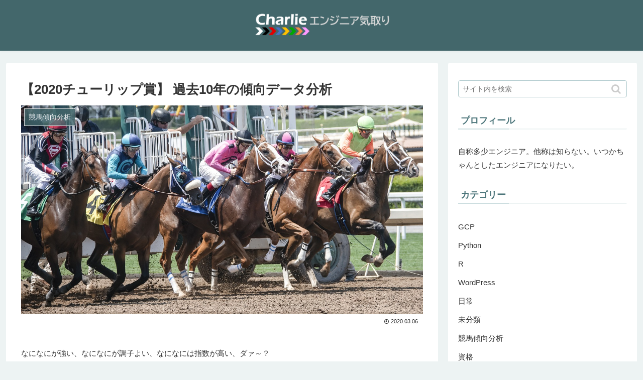

--- FILE ---
content_type: text/html; charset=UTF-8
request_url: https://charlieeen.com/keiba-trend-analysis-200307-hanshin11r
body_size: 16618
content:
<!doctype html>
<html lang="ja">

<head>
<meta charset="utf-8">
<meta http-equiv="X-UA-Compatible" content="IE=edge">
<meta name="viewport" content="width=device-width, initial-scale=1.0, viewport-fit=cover"/>
  
  <!-- Other Analytics -->
<script data-ad-client="ca-pub-3252595277082724" async src="https://pagead2.googlesyndication.com/pagead/js/adsbygoogle.js"></script>
<!-- /Other Analytics -->

<!-- Google Auto AdSense -->
<script>
  (adsbygoogle = window.adsbygoogle || []).push({
    google_ad_client: "ca-pub-3252595277082724",
    enable_page_level_ads: true
  });
</script>
<!-- End Google Auto AdSense -->


<title>【2020チューリップ賞】 過去10年の傾向データ分析 | Charlie エンジニア気取り</title>

<!-- All in One SEO Pack 3.3.3 によって Michael Torbert の Semper Fi Web Designob_start_detected [-1,-1] -->
<meta name="description"  content="なになにが強い、なになにが調子よい、なになには指数が高い、ダァ～？ 根拠なしにあーだこーだ喚くでない！男も女も黙ってデータ分析！ 2020/03/07 阪神11R チューリップ賞のレース傾向を、過去10年分のレース結果データを使って分析する。" />

<script type="application/ld+json" class="aioseop-schema">{"@context":"https://schema.org","@graph":[{"@type":"Organization","@id":"https://charlieeen.com/#organization","url":"https://charlieeen.com/","name":"Charlie \u30a8\u30f3\u30b8\u30cb\u30a2\u6c17\u53d6\u308a","sameAs":[]},{"@type":"WebSite","@id":"https://charlieeen.com/#website","url":"https://charlieeen.com/","name":"Charlie \u30a8\u30f3\u30b8\u30cb\u30a2\u6c17\u53d6\u308a","publisher":{"@id":"https://charlieeen.com/#organization"},"potentialAction":{"@type":"SearchAction","target":"https://charlieeen.com/?s={search_term_string}","query-input":"required name=search_term_string"}},{"@type":"WebPage","@id":"https://charlieeen.com/keiba-trend-analysis-200307-hanshin11r#webpage","url":"https://charlieeen.com/keiba-trend-analysis-200307-hanshin11r","inLanguage":"ja","name":"\u30102020\u30c1\u30e5\u30fc\u30ea\u30c3\u30d7\u8cde\u3011 \u904e\u53bb10\u5e74\u306e\u50be\u5411\u30c7\u30fc\u30bf\u5206\u6790","isPartOf":{"@id":"https://charlieeen.com/#website"},"image":{"@type":"ImageObject","@id":"https://charlieeen.com/keiba-trend-analysis-200307-hanshin11r#primaryimage","url":"https://charlieeen.com/wp-content/uploads/2019/12/horse-3880449_1280.jpg","width":1280,"height":663},"primaryImageOfPage":{"@id":"https://charlieeen.com/keiba-trend-analysis-200307-hanshin11r#primaryimage"},"datePublished":"2020-03-06T02:30:19+00:00","dateModified":"-0001-11-30T00:00:00+00:00"},{"@type":"Article","@id":"https://charlieeen.com/keiba-trend-analysis-200307-hanshin11r#article","isPartOf":{"@id":"https://charlieeen.com/keiba-trend-analysis-200307-hanshin11r#webpage"},"author":{"@id":"https://charlieeen.com/author/charlie#author"},"headline":"\u30102020\u30c1\u30e5\u30fc\u30ea\u30c3\u30d7\u8cde\u3011 \u904e\u53bb10\u5e74\u306e\u50be\u5411\u30c7\u30fc\u30bf\u5206\u6790","datePublished":"2020-03-06T02:30:19+00:00","dateModified":"-0001-11-30T00:00:00+00:00","commentCount":0,"mainEntityOfPage":{"@id":"https://charlieeen.com/keiba-trend-analysis-200307-hanshin11r#webpage"},"publisher":{"@id":"https://charlieeen.com/#organization"},"articleSection":"\u7af6\u99ac\u50be\u5411\u5206\u6790","image":{"@type":"ImageObject","@id":"https://charlieeen.com/keiba-trend-analysis-200307-hanshin11r#primaryimage","url":"https://charlieeen.com/wp-content/uploads/2019/12/horse-3880449_1280.jpg","width":1280,"height":663}},{"@type":"Person","@id":"https://charlieeen.com/author/charlie#author","name":"charlie","sameAs":[],"image":{"@type":"ImageObject","@id":"https://charlieeen.com/#personlogo","url":"https://secure.gravatar.com/avatar/79511a5ec99a48bbb2346550316d3843?s=96&d=mm&r=g","width":96,"height":96,"caption":"charlie"}}]}</script>
<link rel="canonical" href="https://charlieeen.com/keiba-trend-analysis-200307-hanshin11r" />
			<script >
				window.ga=window.ga||function(){(ga.q=ga.q||[]).push(arguments)};ga.l=+new Date;
				ga('create', 'UA-151978545-1', 'auto');
				// Plugins
				
				ga('send', 'pageview');
			</script>
			<script async src="https://www.google-analytics.com/analytics.js"></script>
			<!-- All in One SEO Pack -->
<link rel='dns-prefetch' href='//ajax.googleapis.com' />
<link rel='dns-prefetch' href='//cdnjs.cloudflare.com' />
<link rel='dns-prefetch' href='//s.w.org' />
<link rel="alternate" type="application/rss+xml" title="Charlie エンジニア気取り &raquo; フィード" href="https://charlieeen.com/feed" />
<link rel="alternate" type="application/rss+xml" title="Charlie エンジニア気取り &raquo; コメントフィード" href="https://charlieeen.com/comments/feed" />
<link rel='stylesheet' id='cocoon-style-css'  href='https://charlieeen.com/wp-content/themes/cocoon-master/style.css?ver=5.2.21&#038;fver=20191022054726' media='all' />
<link rel='stylesheet' id='cocoon-keyframes-css'  href='https://charlieeen.com/wp-content/themes/cocoon-master/keyframes.css?ver=5.2.21&#038;fver=20191022054726' media='all' />
<link rel='stylesheet' id='font-awesome-style-css'  href='https://charlieeen.com/wp-content/themes/cocoon-master/webfonts/fontawesome/css/font-awesome.min.css?ver=5.2.21&#038;fver=20191022054726' media='all' />
<link rel='stylesheet' id='icomoon-style-css'  href='https://charlieeen.com/wp-content/themes/cocoon-master/webfonts/icomoon/style.css?ver=5.2.21&#038;fver=20191022054726' media='all' />
<link rel='stylesheet' id='code-highlight-style-css'  href='https://charlieeen.com/wp-content/themes/cocoon-master/plugins/highlight-js/styles/darkula.css?ver=5.2.21&#038;fver=20191022054726' media='all' />
<link rel='stylesheet' id='baguettebox-style-css'  href='https://charlieeen.com/wp-content/themes/cocoon-master/plugins/baguettebox/dist/baguetteBox.min.css?ver=5.2.21&#038;fver=20191022054726' media='all' />
<link rel='stylesheet' id='slick-theme-style-css'  href='https://charlieeen.com/wp-content/themes/cocoon-master/plugins/slick/slick-theme.css?ver=5.2.21&#038;fver=20191022054726' media='all' />
<link rel='stylesheet' id='cocoon-skin-style-css'  href='https://charlieeen.com/wp-content/themes/cocoon-master/skins/skin-fuwari-omeshicha/style.css?ver=5.2.21&#038;fver=20191022054726' media='all' />
<style id='cocoon-skin-style-inline-css'>
@media screen and (max-width:480px){.page-body,.menu-content{font-size:13px}}#header-container,#header-container .navi,#navi .navi-in>.menu-header .sub-menu{background-color:#43676b}.header,.header .site-name-text,#navi .navi-in a,#navi .navi-in a:hover{color:#fff}#navi .navi-in a:hover{background-color:rgba(255,255,255,.2)}.main{width:860px}.sidebar{width:376px}@media screen and (max-width:1260px){.wrap{width:auto}.main,.sidebar,.sidebar-left .main,.sidebar-left .sidebar{margin:0 .5%}.main{width:67%}.sidebar{padding:10px;width:30%}.entry-card-thumb{width:38%}.entry-card-content{margin-left:40%}}body::after{content:url(https://charlieeen.com/wp-content/themes/cocoon-master/lib/analytics/access.php?post_id=1241&post_type=post);visibility:hidden;position:absolute;bottom:0;right:0;width:1px;height:1px;overflow:hidden}.logo-header img{width:300px;height:auto}.toc-checkbox{display:none}.toc-content{visibility:hidden;height:0;opacity:.2;transition:all .5s ease-out}.toc-checkbox:checked~.toc-content{visibility:visible;padding-top:.6em;height:100%;opacity:1}.toc-title::after{content:'[開く]';margin-left:.5em;cursor:pointer;font-size:.8em}.toc-title:hover::after{text-decoration:underline}.toc-checkbox:checked+.toc-title::after{content:'[閉じる]'}#respond{display:none}#footer{background:#43676b}#footer,#footer a,.footer-title{color:#fff}.entry-content>*,.demo .entry-content p{line-height:1.8}.entry-content>*,.demo .entry-content p{margin-top:1.1em;margin-bottom:1.1em}.entry-content>.micro-top{margin-bottom:-1.21em}.entry-content>.micro-balloon{margin-bottom:-.88em}.entry-content>.micro-bottom{margin-top:-1.21em}.entry-content>.micro-bottom.micro-balloon{margin-top:-.88em;margin-bottom:1.1em}.blank-box.bb-key-color{border-color:#19448e}.iic-key-color li::before{color:#19448e}.blank-box.bb-tab.bb-key-color::before{background-color:#19448e}.tb-key-color .toggle-button{border:1px solid #19448e;background:#19448e;color:#fff}.tb-key-color .toggle-button::before{color:#ccc}.tb-key-color .toggle-checkbox:checked~.toggle-content{border-color:#19448e}.cb-key-color.caption-box{border-color:#19448e}.cb-key-color .caption-box-label{background-color:#19448e;color:#fff}.tcb-key-color .tab-caption-box-label{background-color:#19448e;color:#fff}.tcb-key-color .tab-caption-box-content{border-color:#19448e}.lb-key-color .label-box-content{border-color:#19448e}.mc-key-color{background-color:#19448e;color:#fff;border:0}.mc-key-color.micro-bottom::after{border-bottom-color:#19448e;border-top-color:transparent}.mc-key-color::before{border-top-color:transparent;border-bottom-color:transparent}.mc-key-color::after{border-top-color:#19448e}.btn-key-color,.btn-wrap.btn-wrap-key-color>a{background-color:#19448e}.has-text-color.has-key-color-color{color:#19448e}.has-background.has-key-color-background-color{background-color:#19448e}.article.page-body,body#tinymce.wp-editor{background-color:#fff}.article.page-body,.editor-post-title__block .editor-post-title__input,body#tinymce.wp-editor{color:#333}div .has-key-color-color{color:#19448e}div .has-key-color-background-color{background-color:#19448e}div .has-red-color{color:#e60033}div .has-red-background-color{background-color:#e60033}div .has-pink-color{color:#e95295}div .has-pink-background-color{background-color:#e95295}div .has-purple-color{color:#884898}div .has-purple-background-color{background-color:#884898}div .has-deep-color{color:#55295b}div .has-deep-background-color{background-color:#55295b}div .has-indigo-color{color:#1e50a2}div .has-indigo-background-color{background-color:#1e50a2}div .has-blue-color{color:#0095d9}div .has-blue-background-color{background-color:#0095d9}div .has-light-blue-color{color:#2ca9e1}div .has-light-blue-background-color{background-color:#2ca9e1}div .has-cyan-color{color:#00a3af}div .has-cyan-background-color{background-color:#00a3af}div .has-teal-color{color:#007b43}div .has-teal-background-color{background-color:#007b43}div .has-green-color{color:#3eb370}div .has-green-background-color{background-color:#3eb370}div .has-light-green-color{color:#8bc34a}div .has-light-green-background-color{background-color:#8bc34a}div .has-lime-color{color:#c3d825}div .has-lime-background-color{background-color:#c3d825}div .has-yellow-color{color:#ffd900}div .has-yellow-background-color{background-color:#ffd900}div .has-amber-color{color:#ffc107}div .has-amber-background-color{background-color:#ffc107}div .has-orange-color{color:#f39800}div .has-orange-background-color{background-color:#f39800}div .has-deep-orange-color{color:#ea5506}div .has-deep-orange-background-color{background-color:#ea5506}div .has-brown-color{color:#954e2a}div .has-brown-background-color{background-color:#954e2a}div .has-grey-color{color:#949495}div .has-grey-background-color{background-color:#949495}div .has-black-color{color:#333}div .has-black-background-color{background-color:#333}div .has-white-color{color:#fff}div .has-white-background-color{background-color:#fff}
</style>
<link rel='stylesheet' id='cocoon-child-style-css'  href='https://charlieeen.com/wp-content/themes/cocoon-child-master/style.css?ver=5.2.21&#038;fver=20191114043634' media='all' />
<link rel='stylesheet' id='cocoon-child-keyframes-css'  href='https://charlieeen.com/wp-content/themes/cocoon-child-master/keyframes.css?ver=5.2.21&#038;fver=20191022054913' media='all' />
<link rel='stylesheet' id='wp-block-library-css'  href='https://charlieeen.com/wp-includes/css/dist/block-library/style.min.css?ver=5.2.21&#038;fver=20210415040409' media='all' />
<link rel='stylesheet' id='contact-form-7-css'  href='https://charlieeen.com/wp-content/plugins/contact-form-7/includes/css/styles.css?ver=5.1.5&#038;fver=20191113121939' media='all' />
<link rel='shortlink' href='https://charlieeen.com/?p=1241' />
<style id="hcb_style">.hcb_wrap pre::-webkit-scrollbar{height:6px}.hcb_wrap pre::-webkit-scrollbar-track{background:#f7f7f7;border:none}.hcb_wrap pre::-webkit-scrollbar-thumb{background:rgba(0,0,0,.1);border-radius:3px}.hcb_wrap{position:relative;display:block;margin:2em 0;padding:0;z-index:0}.hcb_wrap code,.hcb_wrap pre{text-align:left;white-space:pre;word-spacing:normal;word-break:normal;word-wrap:normal;-moz-tab-size:4;-o-tab-size:4;tab-size:4;-webkit-hyphens:none;-ms-hyphens:none;hyphens:none;border:none}.hcb_wrap pre{position:static;display:block;line-height:1;letter-spacing:.1px;font-family:Menlo,Consolas,'メイリオ',sans-serif;margin:0;padding:1.75em 1.5em;border-radius:0;box-sizing:border-box;overflow:auto;-webkit-overflow-scrolling:touch}.hcb_wrap code,.hcb_wrap span{font-family:inherit;font-size:inherit;line-height:1.6;box-sizing:border-box}:not(pre)>code.prism{padding:.1em;border-radius:.3em;white-space:normal}.hcb_wrap .line-highlight{position:absolute;left:0;right:0;padding:0;margin-top:1.6em;pointer-events:none;line-height:inherit;white-space:pre;font-size:inherit}.hcb_wrap .line-highlight:before,.hcb_wrap .line-highlight[data-end]:after{content:attr(data-start);position:absolute;top:0;left:0;min-width:1.6em;padding:1px 2px;font-weight:700;font-size:12px;line-height:inherit;text-align:center;vertical-align:.3em;vertical-align:middle;border-radius:0;text-shadow:none;box-sizing:border-box}.hcb_wrap .line-highlight[data-end]:after{content:attr(data-end);top:auto;bottom:0}.hcb_wrap .line-numbers .line-highlight:after,.hcb_wrap .line-numbers .line-highlight:before{content:none}.hcb_wrap pre.line-numbers{position:static;padding-left:3.75em;counter-reset:linenumber}.hcb_wrap pre.line-numbers>code{position:relative;white-space:inherit}.hcb_wrap .line-numbers .line-numbers-rows{position:absolute;pointer-events:none;top:-2px;font-size:inherit;left:-3.75em;width:3em;letter-spacing:-1px;-webkit-user-select:none;-moz-user-select:none;-ms-user-select:none;user-select:none}.hcb_wrap .line-numbers-rows>span{pointer-events:none;display:block;counter-increment:linenumber}.hcb_wrap .line-numbers-rows>span:before{content:counter(linenumber);display:block;padding-right:.8em;text-align:right}.hcb_wrap pre::before{content:attr(data-lang);position:absolute;top:0;right:0;min-width:4em;font-family:Arial,Helvetica,sans-serif;font-size:12px;line-height:20px;text-align:center;padding:0 10px;box-sizing:border-box;z-index:1}.hcb_wrap pre[data-file]::before{content:attr(data-file);background-repeat:no-repeat;background-position:center left 8px;background-size:auto 10px;padding:0 8px 0 20px}.hcb_wrap pre,.hcb_wrap pre code{color:#f8f8f2;text-shadow:0 1px #1a1a1a;background:#34352e}.hcb_wrap pre::before{background-color:#111}.hcb_wrap pre[data-file]::before{background-image:url(https://charlieeen.com/wp-content/plugins/highlighting-code-block/assets/img/file-icon-dark.svg)}.line-highlight{background:rgba(255,251,247,.1)}.line-highlight:before,.line-highlight[data-end]:after{background-color:rgba(175,167,161,.4);color:#fcfcfc;text-shadow:none}.line-numbers .line-numbers-rows{border-right:1px solid #999}.line-numbers-rows>span:before{color:#999}.token.cdata,.token.comment,.token.doctype,.token.prolog{color:#a8a897}.token.punctuation{color:#f8f8f2}.namespace{opacity:.7}.token.constant,.token.deleted,.token.important,.token.property,.token.symbol,.token.tag{color:#ff2c78}.token.boolean,.token.number{color:#ae81ff}.token.attr-name,.token.builtin,.token.char,.token.class-name,.token.inserted,.token.selector{color:#b4ec43}.language-css .token.string,.style .token.string,.token.entity,.token.operator,.token.url,.token.variable{color:#f8f8f2}.token.atrule,.token.attr-value,.token.function,.token.string{color:#f3e880}.token.function,.token.keyword.def{color:#5fe6ff}.token.keyword,.token.operator{color:#f92672}.token.keyword.this,.token.regex{color:#fd971f}.token.delimiter:not(.symbol){color:#5294ff}.token.bold{font-weight:700}.token.builtin,.token.italic,.token.keyword.def{font-style:italic}.token.entity{cursor:help}.language-css .token.property,.language-json .token.property,.language-scss .token.property{color:#5fe6ff}.language-php .token.important.delimiter{font-weight:400}.language-ruby .token.interpolation{color:#f8f8f2}.language-json .token.operator{color:#f3e880}.hcb_wrap pre.prism{font-size: 14px}@media screen and (max-width: 599px){.hcb_wrap pre.prism{font-size: 13px}}.hcb_wrap pre{font-family:Menlo, Consolas, "メイリオ", sans-serif;}</style>
<!-- Cocoon canonical -->
<link rel="canonical" href="https://charlieeen.com/keiba-trend-analysis-200307-hanshin11r">
<!-- Cocoon meta description -->
<meta name="description" content="なになにが強い、なになにが調子よい、なになには指数が高い、ダァ～？根拠なしにあーだこーだ喚くでない！男も女も黙ってデータ分析！2020/03/07 阪神11R チューリップ賞のレース傾向を、過去10年分のレース結果データを使って分析する。G">
<!-- Cocoon meta keywords -->
<meta name="keywords" content="競馬傾向分析">
<!-- Cocoon JSON-LD -->
<script type="application/ld+json">
{
  "@context": "https://schema.org",
  "@type": "Article",
  "mainEntityOfPage":{
    "@type":"WebPage",
    "@id":"https://charlieeen.com/keiba-trend-analysis-200307-hanshin11r"
  },
  "headline": "【2020チューリップ賞】 過去10年の傾向データ分析",
  "image": {
    "@type": "ImageObject",
    "url": "https://charlieeen.com/wp-content/uploads/2019/12/horse-3880449_1280.jpg",
    "width": 1280,
    "height": 663
  },
  "datePublished": "2020-03-06T11:30:19+09:00",
  "dateModified": "2020-03-06T11:30:19+09:00",
  "author": {
    "@type": "Person",
    "name": "charlie"
  },
  "publisher": {
    "@type": "Organization",
    "name": "Charlie エンジニア気取り",
    "logo": {
      "@type": "ImageObject",
      "url": "https://charlieeen.com/wp-content/themes/cocoon-master/images/no-amp-logo.png",
      "width": 206,
      "height": 60
    }
  },
  "description": "なになにが強い、なになにが調子よい、なになには指数が高い、ダァ～？根拠なしにあーだこーだ喚くでない！男も女も黙ってデータ分析！2020/03/07 阪神11R チューリップ賞のレース傾向を、過去10年分のレース結果データを使って分析する。G…"
}
</script>

<!-- OGP -->
<meta property="og:type" content="article">
<meta property="og:description" content="なになにが強い、なになにが調子よい、なになには指数が高い、ダァ～？根拠なしにあーだこーだ喚くでない！男も女も黙ってデータ分析！2020/03/07 阪神11R チューリップ賞のレース傾向を、過去10年分のレース結果データを使って分析する。G">
<meta property="og:title" content="【2020チューリップ賞】 過去10年の傾向データ分析">
<meta property="og:url" content="https://charlieeen.com/keiba-trend-analysis-200307-hanshin11r">
<meta property="og:image" content="https://charlieeen.com/wp-content/uploads/2019/12/horse-3880449_1280.jpg">
<meta property="og:site_name" content="Charlie エンジニア気取り">
<meta property="og:locale" content="ja_JP">
<meta property="article:published_time" content="2020-03-06T11:30:19+09:00" />
<meta property="article:modified_time" content="2020-03-06T11:30:19+09:00" />
<meta property="article:section" content="競馬傾向分析">
<!-- /OGP -->

<!-- Twitter Card -->
<meta name="twitter:card" content="summary_large_image">
<meta name="twitter:description" content="なになにが強い、なになにが調子よい、なになには指数が高い、ダァ～？根拠なしにあーだこーだ喚くでない！男も女も黙ってデータ分析！2020/03/07 阪神11R チューリップ賞のレース傾向を、過去10年分のレース結果データを使って分析する。G">
<meta name="twitter:title" content="【2020チューリップ賞】 過去10年の傾向データ分析">
<meta name="twitter:url" content="https://charlieeen.com/keiba-trend-analysis-200307-hanshin11r">
<meta name="twitter:image" content="https://charlieeen.com/wp-content/uploads/2019/12/horse-3880449_1280.jpg">
<meta name="twitter:domain" content="charlieeen.com">
<!-- /Twitter Card -->
<link rel="icon" href="https://charlieeen.com/wp-content/uploads/2022/04/cropped-ファビコン_20220409_c-3-32x32.png" sizes="32x32" />
<link rel="icon" href="https://charlieeen.com/wp-content/uploads/2022/04/cropped-ファビコン_20220409_c-3-192x192.png" sizes="192x192" />
<link rel="apple-touch-icon-precomposed" href="https://charlieeen.com/wp-content/uploads/2022/04/cropped-ファビコン_20220409_c-3-180x180.png" />
<meta name="msapplication-TileImage" content="https://charlieeen.com/wp-content/uploads/2022/04/cropped-ファビコン_20220409_c-3-270x270.png" />
		<style id="wp-custom-css">
			.navi-footer-in a {
  color: #aab3b9; /*メニューの文字色*/
}
.footer-bottom {
  margin-top: 14px; /*フッター内上部の余白を詰める*/
}
.footer-bottom-logo { /*ロゴの位置調整*/
  float: none;
  bottom: auto;
  position: static;
  margin-bottom: 10px;
}
.footer-bottom-logo .logo-image {
  padding: 0;
  max-width: 160px; /*ロゴ画像を少し大きく*/
  margin: 0 auto;
}
.footer-bottom-content { /*メニュー＆クレジットの位置調整*/
  float: none;
  text-align: center;
}
.navi-footer-in > .menu-footer { /*メニューの位置調整*/
  justify-content: center;
  margin-bottom: 1em;
}
.navi-footer-in a:hover { /*メニューのマウスホバー時の指定*/
  color: #aab3b9; /*文字色を通常時と同じに*/
  background: none; /*背景色をなしに*/
  text-decoration: underline; /*アンダーラインを追加*/
}
.list-box-2{
  background: #fef8f9;/* 背景色 */
  border-radius: 4px;
  max-width: 600px;
  padding: 2em;
  margin:0 auto;
  border:1px solid;
  border-color:#f27398; /* 線の色 */
}
.list-box-3{
   background: #f6fbf9;/* 背景色 */
   border-radius: 4px;
   max-width: 600px;
   padding: 2em;
   margin:0 auto;
   border:2px dotted;
   border-color:#58be89; /* 線の色 */
}
@media screen and (max-width: 834px) {
  .navi-footer-in > .menu-footer li.menu-item {
    border: none; /*モバイルでメニューのボーダーを消す*/
  }
}

@media screen and (max-width: 460px) {
  .navi-footer-in > .menu-footer li.menu-item { /*モバイルでメニューを1カラムにする*/
    width: 100%;
    display: block;
    flex: auto;
    padding: 0.3em 0;
  }
}
@media screen and (max-width: 768px){
.article ul, .article ol {
    padding-left: 0px; /* スマホ閲覧時の余白リセット(cocoon) */
}
}		</style>
		


<script>
	// document.addEventListener('DOMContentLoaded', function() {
	// 	if ('serviceWorker' in navigator) {
	// 		navigator.serviceWorker.getRegistration()
	// 			.then(registration => {
	// 				registration.unregister();
	// 		})
	// 	}
	// }, false);
</script>



<script src="https://cdnjs.cloudflare.com/ajax/libs/Chart.js/2.1.4/Chart.min.js"></script>
</head>

<body class="post-template-default single single-post postid-1241 single-format-standard public-page page-body categoryid-2 ff-hiragino fz-15px fw-300 hlt-center-logo-wrap ect-entry-card-wrap rect-entry-card-wrap  no-scrollable-sidebar no-scrollable-main sidebar-right mblt-top scrollable-mobile-buttons author-admin no-sp-snippet" itemscope itemtype="https://schema.org/WebPage">






<div id="container" class="container cf">
  
<div id="header-container" class="header-container">
  <div class="header-container-in hlt-center-logo cl-slim">
    <header id="header" class="header cf" itemscope itemtype="https://schema.org/WPHeader">

      <div id="header-in" class="header-in wrap cf" itemscope itemtype="https://schema.org/WebSite">

        
        
        <div class="logo logo-header logo-image"><a href="https://charlieeen.com" class="site-name site-name-text-link" itemprop="url"><span class="site-name-text" itemprop="name about"><img class="site-logo-image header-site-logo-image" src="https://charlieeen.com/wp-content/uploads/2022/02/ロゴ_20220226.png" alt="Charlie エンジニア気取り" width="300"></span></a></div>
        
        
      </div>

    </header>

    <!-- Navigation -->
<nav id="navi" class="navi cf" itemscope itemtype="https://schema.org/SiteNavigationElement">
  <div id="navi-in" class="navi-in wrap cf">
          </div><!-- /#navi-in -->
</nav>
<!-- /Navigation -->
  </div><!-- /.header-container-in -->
</div><!-- /.header-container -->

  
  

  


  
  
  
  
  
  <div id="content" class="content cf">

    <div id="content-in" class="content-in wrap">

        <main id="main" class="main" itemscope itemtype="https://schema.org/Blog">



<article id="post-1241" class="article post-1241 post type-post status-publish format-standard has-post-thumbnail hentry category-keibakeiko-post" itemscope="itemscope" itemprop="blogPost" itemtype="https://schema.org/BlogPosting">
  
      
      
      
      <header class="article-header entry-header">
        <h1 class="entry-title" itemprop="headline">
          【2020チューリップ賞】 過去10年の傾向データ分析        </h1>

        
        
        
        
        <div class="eye-catch-wrap">
<figure class="eye-catch" itemprop="image" itemscope itemtype="https://schema.org/ImageObject">
  <img width="1280" height="663" src="https://charlieeen.com/wp-content/uploads/2019/12/horse-3880449_1280.jpg" class="attachment-1280x663 size-1280x663 eye-catch-image wp-post-image" alt="" srcset="https://charlieeen.com/wp-content/uploads/2019/12/horse-3880449_1280.jpg 1280w, https://charlieeen.com/wp-content/uploads/2019/12/horse-3880449_1280-300x155.jpg 300w, https://charlieeen.com/wp-content/uploads/2019/12/horse-3880449_1280-768x398.jpg 768w, https://charlieeen.com/wp-content/uploads/2019/12/horse-3880449_1280-1024x530.jpg 1024w" sizes="(max-width: 1280px) 100vw, 1280px" />  <meta itemprop="url" content="https://charlieeen.com/wp-content/uploads/2019/12/horse-3880449_1280.jpg">
  <meta itemprop="width" content="1280">
  <meta itemprop="height" content="663">
  <span class="cat-label cat-label-2">競馬傾向分析</span></figure>
</div>

        

        <div class="date-tags">
  <span class="post-date"><time class="entry-date date published updated" datetime="2020-03-06T11:30:19+09:00" itemprop="datePublished dateModified">2020.03.06</time></span>
  </div>

        
         
        
        
      </header>

      <div class="entry-content cf" itemprop="mainEntityOfPage">
      <p><!-- introduction --><br />
なになにが強い、なになにが調子よい、なになには指数が高い、ダァ～？<br />
根拠なしにあーだこーだ喚くでない！男も女も黙ってデータ分析！<br />
<br />
<span style="color: #ff0000;" class="marker-under"><strong><br />
2020/03/07 阪神11R チューリップ賞</strong></span>のレース傾向を、過去10年分のレース結果データを使って分析する。<br />
<br />
G3未満は「同コース」「同距離」「同トラック（芝/ダート、内/外周り）」で集計、<br />
G3以上は「同レース」で集計していることに注意。<br />
<br />
なお、本記事では勝馬の予想は行わない。<br />
競馬で勝つためにデータ分析が必須である考えは揺るがないが、<br />
<span class="marker-under"><strong>データから導かれる結果をもとに「どう予想するのか」を自分で考えること</strong></span>こそが競馬の醍醐味だと考えている。<br />
<br />
それゆえ、余計なコメントは極力挟まず、表とグラフによる客観的事実の見える化に努めている。<br />
これら事実データをどのように解釈し、どのように予想に組み込むかは皆さんの腕の見せどころだ。</p>
<p><!-- 出馬表 --></p>

  <div id="toc" class="toc tnt-number toc-center border-element"><input type="checkbox" class="toc-checkbox" id="toc-checkbox-1" checked><label class="toc-title" for="toc-checkbox-1">もくじ</label>
    <div class="toc-content">
    <ol class="toc-list open"><li><a href="#toc1" tabindex="0">出馬表</a></li><li><a href="#toc2" tabindex="0">枠番傾向</a></li><li><a href="#toc3" tabindex="0">馬番傾向</a></li><li><a href="#toc4" tabindex="0">人気傾向</a></li><li><a href="#toc5" tabindex="0">脚質傾向</a></li><li><a href="#toc6" tabindex="0">騎手傾向</a></li></ol>
    </div>
  </div>

<h2><span id="toc1">出馬表</span></h2>
<table border="1" class="dataframe">
<thead>
<tr style="text-align: left;">
<th>枠番</th>
<th>馬番</th>
<th>馬名</th>
<th>性別</th>
<th>馬齢</th>
<th>斤量</th>
<th>騎手</th>
<th>調教師</th>
</tr>
</thead>
<tbody>
<tr>
<td bgcolor="#ffffff">1</td>
<td>1</td>
<td>クラヴァシュドール</td>
<td>牝</td>
<td>3</td>
<td>54.0</td>
<td>Ｍ．デム</td>
<td>中内田充</td>
</tr>
<tr>
<td bgcolor="#000000"><font color="#ffffff">2</font></td>
<td>2</td>
<td>メデタシメデタシ</td>
<td>牝</td>
<td>3</td>
<td>54.0</td>
<td>坂井瑠星</td>
<td>大久保龍</td>
</tr>
<tr>
<td bgcolor="#ff0000"><font color="#ffffff">3</font></td>
<td>3</td>
<td>スマートリアン</td>
<td>牝</td>
<td>3</td>
<td>54.0</td>
<td>幸英明</td>
<td>石橋守</td>
</tr>
<tr>
<td bgcolor="#ff0000"><font color="#ffffff">3</font></td>
<td>4</td>
<td>レシステンシア</td>
<td>牝</td>
<td>3</td>
<td>54.0</td>
<td>北村友一</td>
<td>松下武士</td>
</tr>
<tr>
<td bgcolor="#0000ff"><font color="#ffffff">4</font></td>
<td>5</td>
<td>チェーンオブラブ</td>
<td>牝</td>
<td>3</td>
<td>54.0</td>
<td>石橋脩</td>
<td>小笠倫弘</td>
</tr>
<tr>
<td bgcolor="#0000ff"><font color="#ffffff">4</font></td>
<td>6</td>
<td>ショウリュウハル</td>
<td>牝</td>
<td>3</td>
<td>54.0</td>
<td>松若風馬</td>
<td>佐々木晶</td>
</tr>
<tr>
<td bgcolor="#ffff00">5</td>
<td>7</td>
<td>ウーマンズハート</td>
<td>牝</td>
<td>3</td>
<td>54.0</td>
<td>藤岡康太</td>
<td>西浦勝一</td>
</tr>
<tr>
<td bgcolor="#ffff00">5</td>
<td>8</td>
<td>モズアーントモー</td>
<td>牝</td>
<td>3</td>
<td>54.0</td>
<td>松山弘平</td>
<td>森田直行</td>
</tr>
<tr>
<td bgcolor="#008000"><font color="#ffffff">6</font></td>
<td>9</td>
<td>イズジョーノキセキ</td>
<td>牝</td>
<td>3</td>
<td>54.0</td>
<td>岩田康誠</td>
<td>石坂公一</td>
</tr>
<tr>
<td bgcolor="#008000"><font color="#ffffff">6</font></td>
<td>10</td>
<td>スマイルカナ</td>
<td>牝</td>
<td>3</td>
<td>54.0</td>
<td>丹内祐次</td>
<td>高橋祥泰</td>
</tr>
<tr>
<td bgcolor="#ffa500">7</td>
<td>11</td>
<td>シャンドフルール</td>
<td>牝</td>
<td>3</td>
<td>54.0</td>
<td>武豊</td>
<td>松永幹夫</td>
</tr>
<tr>
<td bgcolor="#ffa500">7</td>
<td>12</td>
<td>フルートフルデイズ</td>
<td>牝</td>
<td>3</td>
<td>54.0</td>
<td>藤岡佑介</td>
<td>浜田多実</td>
</tr>
<tr>
<td bgcolor="#ffc0cb">8</td>
<td>13</td>
<td>マルターズディオサ</td>
<td>牝</td>
<td>3</td>
<td>54.0</td>
<td>田辺裕信</td>
<td>手塚貴久</td>
</tr>
<tr>
<td bgcolor="#ffc0cb">8</td>
<td>14</td>
<td>ピーエムピンコ</td>
<td>牝</td>
<td>3</td>
<td>54.0</td>
<td>和田竜二</td>
<td>和田正一</td>
</tr>
</tbody>
</table>
<p><!-- 枠番傾向 --></p>
<h2><span id="toc2">枠番傾向</span></h2>
<table border="1" class="dataframe">
<thead>
<tr style="text-align: left;">
<th>枠番</th>
<th>1着数</th>
<th>2着数</th>
<th>3着数</th>
<th>出走数</th>
<th>勝率</th>
<th>連対率</th>
<th>複勝率</th>
</tr>
</thead>
<tbody>
<tr>
<td>1枠</td>
<td>1</td>
<td>1</td>
<td>0</td>
<td>13</td>
<td>7.7</td>
<td>15.4</td>
<td>15.4</td>
</tr>
<tr>
<td>2枠</td>
<td>0</td>
<td>0</td>
<td>1</td>
<td>14</td>
<td>0.0</td>
<td>0.0</td>
<td>7.1</td>
</tr>
<tr>
<td>3枠</td>
<td>1</td>
<td>0</td>
<td>1</td>
<td>15</td>
<td>6.7</td>
<td>6.7</td>
<td>13.3</td>
</tr>
<tr>
<td>4枠</td>
<td>1</td>
<td>1</td>
<td>3</td>
<td>17</td>
<td>5.9</td>
<td>11.8</td>
<td>29.4</td>
</tr>
<tr>
<td>5枠</td>
<td>1</td>
<td>1</td>
<td>2</td>
<td>19</td>
<td>5.3</td>
<td>10.5</td>
<td>21.1</td>
</tr>
<tr>
<td>6枠</td>
<td>3</td>
<td>1</td>
<td>0</td>
<td>19</td>
<td>15.8</td>
<td>21.1</td>
<td>21.1</td>
</tr>
<tr>
<td>7枠</td>
<td>3</td>
<td>2</td>
<td>0</td>
<td>20</td>
<td>15.0</td>
<td>25.0</td>
<td>25.0</td>
</tr>
<tr>
<td>8枠</td>
<td>0</td>
<td>4</td>
<td>3</td>
<td>21</td>
<td>0.0</td>
<td>19.0</td>
<td>33.3</td>
</tr>
</tbody>
</table>
<p><canvas id="WAKUBAN" style="padding: 0px 10px 0px 10px;"></canvas><br />
外枠が有利そうだ。</p>
<p><!-- 馬番傾向 --></p>
<h2><span id="toc3">馬番傾向</span></h2>
<table border="1" class="dataframe">
<thead>
<tr style="text-align: left;">
<th>馬番</th>
<th>1着数</th>
<th>2着数</th>
<th>3着数</th>
<th>出走数</th>
<th>勝率</th>
<th>連対率</th>
<th>複勝率</th>
</tr>
</thead>
<tbody>
<tr>
<td>1</td>
<td>1</td>
<td>1</td>
<td>0</td>
<td>10</td>
<td>10.0</td>
<td>20.0</td>
<td>20.0</td>
</tr>
<tr>
<td>2</td>
<td>0</td>
<td>0</td>
<td>0</td>
<td>10</td>
<td>0.0</td>
<td>0.0</td>
<td>0.0</td>
</tr>
<tr>
<td>3</td>
<td>1</td>
<td>0</td>
<td>1</td>
<td>10</td>
<td>10.0</td>
<td>10.0</td>
<td>20.0</td>
</tr>
<tr>
<td>4</td>
<td>0</td>
<td>1</td>
<td>1</td>
<td>10</td>
<td>0.0</td>
<td>10.0</td>
<td>20.0</td>
</tr>
<tr>
<td>5</td>
<td>1</td>
<td>0</td>
<td>2</td>
<td>10</td>
<td>10.0</td>
<td>10.0</td>
<td>30.0</td>
</tr>
<tr>
<td>6</td>
<td>0</td>
<td>0</td>
<td>1</td>
<td>10</td>
<td>0.0</td>
<td>0.0</td>
<td>10.0</td>
</tr>
<tr>
<td>7</td>
<td>1</td>
<td>1</td>
<td>2</td>
<td>10</td>
<td>10.0</td>
<td>20.0</td>
<td>40.0</td>
</tr>
<tr>
<td>8</td>
<td>1</td>
<td>0</td>
<td>0</td>
<td>10</td>
<td>10.0</td>
<td>10.0</td>
<td>10.0</td>
</tr>
<tr>
<td>9</td>
<td>0</td>
<td>1</td>
<td>1</td>
<td>10</td>
<td>0.0</td>
<td>10.0</td>
<td>20.0</td>
</tr>
<tr>
<td>10</td>
<td>1</td>
<td>1</td>
<td>0</td>
<td>10</td>
<td>10.0</td>
<td>20.0</td>
<td>20.0</td>
</tr>
<tr>
<td>11</td>
<td>1</td>
<td>0</td>
<td>0</td>
<td>9</td>
<td>11.1</td>
<td>11.1</td>
<td>11.1</td>
</tr>
<tr>
<td>12</td>
<td>2</td>
<td>0</td>
<td>1</td>
<td>9</td>
<td>22.2</td>
<td>22.2</td>
<td>33.3</td>
</tr>
<tr>
<td>13</td>
<td>0</td>
<td>3</td>
<td>0</td>
<td>7</td>
<td>0.0</td>
<td>42.9</td>
<td>42.9</td>
</tr>
<tr>
<td>14</td>
<td>1</td>
<td>1</td>
<td>0</td>
<td>5</td>
<td>20.0</td>
<td>40.0</td>
<td>40.0</td>
</tr>
<tr>
<td>15</td>
<td>0</td>
<td>0</td>
<td>1</td>
<td>4</td>
<td>0.0</td>
<td>0.0</td>
<td>25.0</td>
</tr>
<tr>
<td>16</td>
<td>0</td>
<td>1</td>
<td>0</td>
<td>3</td>
<td>0.0</td>
<td>33.3</td>
<td>33.3</td>
</tr>
<tr>
<td>17</td>
<td>0</td>
<td>0</td>
<td>0</td>
<td>1</td>
<td>0.0</td>
<td>0.0</td>
<td>0.0</td>
</tr>
</tbody>
</table>
<p><canvas id="UMABAN"></canvas><br />
馬番は13がよさそうだ。枠番との兼ね合いも考えたい。</p>
<p><!-- 人気傾向 --></p>
<h2><span id="toc4">人気傾向</span></h2>
<table border="1" class="dataframe">
<thead>
<tr style="text-align: left;">
<th>人気</th>
<th>1着数</th>
<th>2着数</th>
<th>3着数</th>
<th>出走数</th>
<th>勝率</th>
<th>連対率</th>
<th>複勝率</th>
</tr>
</thead>
<tbody>
<tr>
<td>1人気</td>
<td>5</td>
<td>2</td>
<td>1</td>
<td>10</td>
<td>50.0</td>
<td>70.0</td>
<td>80.0</td>
</tr>
<tr>
<td>10人気</td>
<td>0</td>
<td>0</td>
<td>1</td>
<td>10</td>
<td>0.0</td>
<td>0.0</td>
<td>10.0</td>
</tr>
<tr>
<td>11人気</td>
<td>0</td>
<td>0</td>
<td>0</td>
<td>9</td>
<td>0.0</td>
<td>0.0</td>
<td>0.0</td>
</tr>
<tr>
<td>12人気</td>
<td>0</td>
<td>0</td>
<td>0</td>
<td>9</td>
<td>0.0</td>
<td>0.0</td>
<td>0.0</td>
</tr>
<tr>
<td>13人気</td>
<td>0</td>
<td>0</td>
<td>0</td>
<td>7</td>
<td>0.0</td>
<td>0.0</td>
<td>0.0</td>
</tr>
<tr>
<td>14人気</td>
<td>0</td>
<td>0</td>
<td>0</td>
<td>5</td>
<td>0.0</td>
<td>0.0</td>
<td>0.0</td>
</tr>
<tr>
<td>15人気</td>
<td>0</td>
<td>0</td>
<td>0</td>
<td>4</td>
<td>0.0</td>
<td>0.0</td>
<td>0.0</td>
</tr>
<tr>
<td>16人気</td>
<td>0</td>
<td>0</td>
<td>0</td>
<td>3</td>
<td>0.0</td>
<td>0.0</td>
<td>0.0</td>
</tr>
<tr>
<td>17人気</td>
<td>0</td>
<td>0</td>
<td>0</td>
<td>1</td>
<td>0.0</td>
<td>0.0</td>
<td>0.0</td>
</tr>
<tr>
<td>2人気</td>
<td>1</td>
<td>1</td>
<td>3</td>
<td>10</td>
<td>10.0</td>
<td>20.0</td>
<td>50.0</td>
</tr>
<tr>
<td>3人気</td>
<td>1</td>
<td>2</td>
<td>0</td>
<td>10</td>
<td>10.0</td>
<td>30.0</td>
<td>30.0</td>
</tr>
<tr>
<td>4人気</td>
<td>1</td>
<td>2</td>
<td>0</td>
<td>10</td>
<td>10.0</td>
<td>30.0</td>
<td>30.0</td>
</tr>
<tr>
<td>5人気</td>
<td>1</td>
<td>0</td>
<td>1</td>
<td>10</td>
<td>10.0</td>
<td>10.0</td>
<td>20.0</td>
</tr>
<tr>
<td>6人気</td>
<td>0</td>
<td>0</td>
<td>2</td>
<td>10</td>
<td>0.0</td>
<td>0.0</td>
<td>20.0</td>
</tr>
<tr>
<td>7人気</td>
<td>0</td>
<td>3</td>
<td>1</td>
<td>10</td>
<td>0.0</td>
<td>30.0</td>
<td>40.0</td>
</tr>
<tr>
<td>8人気</td>
<td>0</td>
<td>0</td>
<td>1</td>
<td>10</td>
<td>0.0</td>
<td>0.0</td>
<td>10.0</td>
</tr>
<tr>
<td>9人気</td>
<td>1</td>
<td>0</td>
<td>0</td>
<td>10</td>
<td>10.0</td>
<td>10.0</td>
<td>10.0</td>
</tr>
</tbody>
</table>
<p><canvas id="TANSHO_NINKIJUN"></canvas><br />
全レースにおける1番人気の平均複勝率は約65%。<br />
<span class="marker-under"><strong><br />
このレースは1番人気の信頼度が高そうだ。</strong></span></p>
<p><!-- 脚質傾向 --></p>
<h2><span id="toc5">脚質傾向</span></h2>
<table border="1" class="dataframe">
<thead>
<tr style="text-align: left;">
<th>脚質</th>
<th>1着数</th>
<th>2着数</th>
<th>3着数</th>
<th>出走数</th>
<th>勝率</th>
<th>連対率</th>
<th>複勝率</th>
</tr>
</thead>
<tbody>
<tr>
<td>逃げ</td>
<td>1</td>
<td>0</td>
<td>2</td>
<td>10</td>
<td>10.0</td>
<td>10.0</td>
<td>30.0</td>
</tr>
<tr>
<td>先行</td>
<td>2</td>
<td>4</td>
<td>4</td>
<td>37</td>
<td>5.4</td>
<td>16.2</td>
<td>27.0</td>
</tr>
<tr>
<td>差し</td>
<td>4</td>
<td>2</td>
<td>3</td>
<td>45</td>
<td>8.9</td>
<td>13.3</td>
<td>20.0</td>
</tr>
<tr>
<td>追込</td>
<td>3</td>
<td>4</td>
<td>1</td>
<td>46</td>
<td>6.5</td>
<td>15.2</td>
<td>17.4</td>
</tr>
</tbody>
</table>
<p><canvas id="KYAKUSHITSU_HANTEI"></canvas><br />
脚質は逃げがよさそうだ。</p>
<p><!-- 騎手傾向 --></p>
<h2><span id="toc6">騎手傾向</span></h2>
<table border="1" class="dataframe">
<thead>
<tr style="text-align: left;">
<th>騎手</th>
<th>1着数</th>
<th>2着数</th>
<th>3着数</th>
<th>出走数</th>
<th>勝率</th>
<th>連対率</th>
<th>複勝率</th>
</tr>
</thead>
<tbody>
<tr>
<td>石橋脩</td>
<td>1.0</td>
<td>0.0</td>
<td>0.0</td>
<td>1.0</td>
<td>100.0</td>
<td>100.0</td>
<td>100.0</td>
</tr>
<tr>
<td>岩田康誠</td>
<td>0.0</td>
<td>2.0</td>
<td>2.0</td>
<td>10.0</td>
<td>0.0</td>
<td>20.0</td>
<td>40.0</td>
</tr>
<tr>
<td>和田竜二</td>
<td>0.0</td>
<td>2.0</td>
<td>0.0</td>
<td>6.0</td>
<td>0.0</td>
<td>33.3</td>
<td>33.3</td>
</tr>
<tr>
<td>Ｍ．デム</td>
<td>0.0</td>
<td>1.0</td>
<td>0.0</td>
<td>3.0</td>
<td>0.0</td>
<td>33.3</td>
<td>33.3</td>
</tr>
<tr>
<td>武豊</td>
<td>1.0</td>
<td>1.0</td>
<td>1.0</td>
<td>9.0</td>
<td>11.1</td>
<td>22.2</td>
<td>33.3</td>
</tr>
<tr>
<td>松山弘平</td>
<td>0.0</td>
<td>0.0</td>
<td>1.0</td>
<td>7.0</td>
<td>0.0</td>
<td>0.0</td>
<td>14.3</td>
</tr>
<tr>
<td>北村友一</td>
<td>0.0</td>
<td>0.0</td>
<td>0.0</td>
<td>3.0</td>
<td>0.0</td>
<td>0.0</td>
<td>0.0</td>
</tr>
<tr>
<td>幸英明</td>
<td>0.0</td>
<td>0.0</td>
<td>0.0</td>
<td>4.0</td>
<td>0.0</td>
<td>0.0</td>
<td>0.0</td>
</tr>
<tr>
<td>松若風馬</td>
<td>0.0</td>
<td>0.0</td>
<td>0.0</td>
<td>2.0</td>
<td>0.0</td>
<td>0.0</td>
<td>0.0</td>
</tr>
<tr>
<td>藤岡佑介</td>
<td>0.0</td>
<td>0.0</td>
<td>0.0</td>
<td>3.0</td>
<td>0.0</td>
<td>0.0</td>
<td>0.0</td>
</tr>
<tr>
<td>藤岡康太</td>
<td>0.0</td>
<td>0.0</td>
<td>0.0</td>
<td>4.0</td>
<td>0.0</td>
<td>0.0</td>
<td>0.0</td>
</tr>
<tr>
<td>丹内祐次</td>
<td>0.0</td>
<td>0.0</td>
<td>0.0</td>
<td>0.0</td>
<td>NaN</td>
<td>NaN</td>
<td>NaN</td>
</tr>
<tr>
<td>坂井瑠星</td>
<td>0.0</td>
<td>0.0</td>
<td>0.0</td>
<td>0.0</td>
<td>NaN</td>
<td>NaN</td>
<td>NaN</td>
</tr>
<tr>
<td>田辺裕信</td>
<td>0.0</td>
<td>0.0</td>
<td>0.0</td>
<td>0.0</td>
<td>NaN</td>
<td>NaN</td>
<td>NaN</td>
</tr>
</tbody>
</table>
<p><canvas id="KISHUMEI_RYAKUSHO"></canvas><br />
石橋脩騎手の成績がよい。ただし、出走数そのものが多いとは言えないため、過信は禁物だ。</p>
<p><!-- JavaScript --><br />
<!-- 枠番 --></p>
<div>
<div></div>
</div>
<p><!-- 馬番 --></p>
<div>
<div></div>
</div>
<p><!-- 人気 --></p>
<div>
<div></div>
</div>
<p><!-- 脚質 --></p>
<div>
<div></div>
</div>
<p><!-- 騎手 --></p>
<div>
<div></div>
</div>
      </div>

      
      <footer class="article-footer entry-footer">

        
        
        
        
<div class="entry-categories-tags ctdt-one-row">
  <div class="entry-categories"><a class="cat-link cat-link-2" href="https://charlieeen.com/category/keibakeiko">競馬傾向分析</a></div>
  </div>

        
        
        
        
        <div class="sns-share ss-col-4 ss-high-and-low-lc bc-brand-color sbc-hide ss-bottom">
      <div class="sns-share-message">シェアする</div>
  
  <div class="sns-share-buttons sns-buttons">
          <a href="https://twitter.com/intent/tweet?text=%E3%80%902020%E3%83%81%E3%83%A5%E3%83%BC%E3%83%AA%E3%83%83%E3%83%97%E8%B3%9E%E3%80%91+%E9%81%8E%E5%8E%BB10%E5%B9%B4%E3%81%AE%E5%82%BE%E5%90%91%E3%83%87%E3%83%BC%E3%82%BF%E5%88%86%E6%9E%90&amp;url=https%3A%2F%2Fcharlieeen.com%2Fkeiba-trend-analysis-200307-hanshin11r" class="share-button twitter-button twitter-share-button-sq" target="_blank" rel="nofollow noopener noreferrer"><span class="social-icon icon-twitter"></span><span class="button-caption">Twitter</span><span class="share-count twitter-share-count"></span></a>
    
          <a href="//www.facebook.com/sharer/sharer.php?u=https%3A%2F%2Fcharlieeen.com%2Fkeiba-trend-analysis-200307-hanshin11r&amp;t=%E3%80%902020%E3%83%81%E3%83%A5%E3%83%BC%E3%83%AA%E3%83%83%E3%83%97%E8%B3%9E%E3%80%91+%E9%81%8E%E5%8E%BB10%E5%B9%B4%E3%81%AE%E5%82%BE%E5%90%91%E3%83%87%E3%83%BC%E3%82%BF%E5%88%86%E6%9E%90" class="share-button facebook-button facebook-share-button-sq" target="_blank" rel="nofollow noopener noreferrer"><span class="social-icon icon-facebook"></span><span class="button-caption">Facebook</span><span class="share-count facebook-share-count"></span></a>
    
          <a href="//b.hatena.ne.jp/entry/s/charlieeen.com/keiba-trend-analysis-200307-hanshin11r" class="share-button hatebu-button hatena-bookmark-button hatebu-share-button-sq" data-hatena-bookmark-layout="simple" title="【2020チューリップ賞】 過去10年の傾向データ分析" target="_blank" rel="nofollow noopener noreferrer"><span class="social-icon icon-hatena"></span><span class="button-caption">はてブ</span><span class="share-count hatebu-share-count"></span></a>
    
    
    
          <a href="//timeline.line.me/social-plugin/share?url=https%3A%2F%2Fcharlieeen.com%2Fkeiba-trend-analysis-200307-hanshin11r" class="share-button line-button line-share-button-sq" target="_blank" rel="nofollow noopener noreferrer"><span class="social-icon icon-line"></span><span class="button-caption">LINE</span><span class="share-count line-share-count"></span></a>
    
    
    
    
  </div><!-- /.sns-share-buttons -->

</div><!-- /.sns-share -->

        
        
        
        
        <div class="footer-meta">
  <div class="author-info">
    <a href="https://charlieeen.com/author/charlie" class="author-link">
      <span class="post-author vcard author" itemprop="editor author creator copyrightHolder" itemscope itemtype="https://schema.org/Person">
        <span class="author-name fn" itemprop="name">charlie</span>
      </span>
    </a>
  </div>
</div>

        <!-- publisher設定 -->
                <div class="publisher" itemprop="publisher" itemscope itemtype="https://schema.org/Organization">
            <div itemprop="logo" itemscope itemtype="https://schema.org/ImageObject">
              <img src="https://charlieeen.com/wp-content/themes/cocoon-master/images/no-amp-logo.png" width="206" height="60" alt="">
              <meta itemprop="url" content="https://charlieeen.com/wp-content/themes/cocoon-master/images/no-amp-logo.png">
              <meta itemprop="width" content="206">
              <meta itemprop="height" content="60">
            </div>
            <div itemprop="name">Charlie エンジニア気取り</div>
        </div>
      </footer>

    </article>


<div class="under-entry-content">

  
  <aside id="related-entries" class="related-entries rect-entry-card">
  <h2 class="related-entry-heading">
    <span class="related-entry-main-heading main-caption">
      関連記事    </span>
      </h2>
  <div class="related-list">
                 <a href="https://charlieeen.com/keiba-trend-analysis-250412-hanshin11r" class="related-entry-card-wrap a-wrap border-element cf" title="【2025サンケイスポーツ杯阪神牝馬ステークス】 過去10年の傾向データ分析">
<article class="related-entry-card e-card cf">

  <figure class="related-entry-card-thumb card-thumb e-card-thumb">
        <img width="160" height="90" src="https://charlieeen.com/wp-content/uploads/2019/12/racecourse-637475_1280-160x90.jpg" class="related-entry-card-thumb-image card-thumb-image wp-post-image" alt="" srcset="https://charlieeen.com/wp-content/uploads/2019/12/racecourse-637475_1280-160x90.jpg 160w, https://charlieeen.com/wp-content/uploads/2019/12/racecourse-637475_1280-120x68.jpg 120w, https://charlieeen.com/wp-content/uploads/2019/12/racecourse-637475_1280-320x180.jpg 320w" sizes="(max-width: 160px) 100vw, 160px" />        <span class="cat-label cat-label-2">競馬傾向分析</span>  </figure><!-- /.related-entry-thumb -->

  <div class="related-entry-card-content card-content e-card-content">
    <h3 class="related-entry-card-title card-title e-card-title">
      【2025サンケイスポーツ杯阪神牝馬ステークス】 過去10年の傾向データ分析    </h3>
        <div class="related-entry-card-snippet card-snippet e-card-snippet">
      
なになにが強い、なになにが調子よい、なになには指数が高い、ダァ～？
根拠なしにあーだこーだ喚くでない！男も女も黙ってデータ分析！


2025/04/12 阪神11R サンケイスポーツ杯阪神牝馬ステークスのレース傾向を、過去10年分のレー...    </div>
        <div class="related-entry-card-meta card-meta e-card-meta">
      <div class="related-entry-card-info e-card-info">
                              </div>
    </div>

  </div><!-- /.related-entry-card-content -->



</article><!-- /.related-entry-card -->
</a><!-- /.related-entry-card-wrap -->
           <a href="https://charlieeen.com/keiba-trend-analysis-230902-niigata11r" class="related-entry-card-wrap a-wrap border-element cf" title="【2023古町ステークス】 過去10年の傾向データ分析">
<article class="related-entry-card e-card cf">

  <figure class="related-entry-card-thumb card-thumb e-card-thumb">
        <img width="160" height="90" src="https://charlieeen.com/wp-content/uploads/2019/12/photo-1495543377553-b2aba1f925d7-160x90.jpg" class="related-entry-card-thumb-image card-thumb-image wp-post-image" alt="" srcset="https://charlieeen.com/wp-content/uploads/2019/12/photo-1495543377553-b2aba1f925d7-160x90.jpg 160w, https://charlieeen.com/wp-content/uploads/2019/12/photo-1495543377553-b2aba1f925d7-300x169.jpg 300w, https://charlieeen.com/wp-content/uploads/2019/12/photo-1495543377553-b2aba1f925d7-120x68.jpg 120w, https://charlieeen.com/wp-content/uploads/2019/12/photo-1495543377553-b2aba1f925d7-320x180.jpg 320w, https://charlieeen.com/wp-content/uploads/2019/12/photo-1495543377553-b2aba1f925d7.jpg 500w" sizes="(max-width: 160px) 100vw, 160px" />        <span class="cat-label cat-label-2">競馬傾向分析</span>  </figure><!-- /.related-entry-thumb -->

  <div class="related-entry-card-content card-content e-card-content">
    <h3 class="related-entry-card-title card-title e-card-title">
      【2023古町ステークス】 過去10年の傾向データ分析    </h3>
        <div class="related-entry-card-snippet card-snippet e-card-snippet">
      
なになにが強い、なになにが調子よい、なになには指数が高い、ダァ～？
根拠なしにあーだこーだ喚くでない！男も女も黙ってデータ分析！


2023/09/02 新潟11R 古町ステークスのレース傾向を、過去10年分のレース結果データを使って分...    </div>
        <div class="related-entry-card-meta card-meta e-card-meta">
      <div class="related-entry-card-info e-card-info">
                              </div>
    </div>

  </div><!-- /.related-entry-card-content -->



</article><!-- /.related-entry-card -->
</a><!-- /.related-entry-card-wrap -->
           <a href="https://charlieeen.com/keiba-trend-analysis-241215-nakayama11r" class="related-entry-card-wrap a-wrap border-element cf" title="【2024ディセンバーステークス】 過去10年の傾向データ分析">
<article class="related-entry-card e-card cf">

  <figure class="related-entry-card-thumb card-thumb e-card-thumb">
        <img width="160" height="90" src="https://charlieeen.com/wp-content/uploads/2019/12/horse-3880450_1280-160x90.jpg" class="related-entry-card-thumb-image card-thumb-image wp-post-image" alt="" srcset="https://charlieeen.com/wp-content/uploads/2019/12/horse-3880450_1280-160x90.jpg 160w, https://charlieeen.com/wp-content/uploads/2019/12/horse-3880450_1280-120x68.jpg 120w, https://charlieeen.com/wp-content/uploads/2019/12/horse-3880450_1280-320x180.jpg 320w" sizes="(max-width: 160px) 100vw, 160px" />        <span class="cat-label cat-label-2">競馬傾向分析</span>  </figure><!-- /.related-entry-thumb -->

  <div class="related-entry-card-content card-content e-card-content">
    <h3 class="related-entry-card-title card-title e-card-title">
      【2024ディセンバーステークス】 過去10年の傾向データ分析    </h3>
        <div class="related-entry-card-snippet card-snippet e-card-snippet">
      
なになにが強い、なになにが調子よい、なになには指数が高い、ダァ～？
根拠なしにあーだこーだ喚くでない！男も女も黙ってデータ分析！


2024/12/15 中山11R ディセンバーステークスのレース傾向を、過去10年分のレース結果データを...    </div>
        <div class="related-entry-card-meta card-meta e-card-meta">
      <div class="related-entry-card-info e-card-info">
                              </div>
    </div>

  </div><!-- /.related-entry-card-content -->



</article><!-- /.related-entry-card -->
</a><!-- /.related-entry-card-wrap -->
           <a href="https://charlieeen.com/keiba-trend-analysis-251206-hanshin11r" class="related-entry-card-wrap a-wrap border-element cf" title="【2025鳴尾記念】 過去10年の傾向データ分析">
<article class="related-entry-card e-card cf">

  <figure class="related-entry-card-thumb card-thumb e-card-thumb">
        <img width="160" height="90" src="https://charlieeen.com/wp-content/uploads/2019/12/horse-race-1665688_1280-1-160x90.jpg" class="related-entry-card-thumb-image card-thumb-image wp-post-image" alt="" srcset="https://charlieeen.com/wp-content/uploads/2019/12/horse-race-1665688_1280-1-160x90.jpg 160w, https://charlieeen.com/wp-content/uploads/2019/12/horse-race-1665688_1280-1-120x68.jpg 120w, https://charlieeen.com/wp-content/uploads/2019/12/horse-race-1665688_1280-1-320x180.jpg 320w" sizes="(max-width: 160px) 100vw, 160px" />        <span class="cat-label cat-label-2">競馬傾向分析</span>  </figure><!-- /.related-entry-thumb -->

  <div class="related-entry-card-content card-content e-card-content">
    <h3 class="related-entry-card-title card-title e-card-title">
      【2025鳴尾記念】 過去10年の傾向データ分析    </h3>
        <div class="related-entry-card-snippet card-snippet e-card-snippet">
      
なになにが強い、なになにが調子よい、なになには指数が高い、ダァ～？
根拠なしにあーだこーだ喚くでない！男も女も黙ってデータ分析！


2025/12/06 阪神11R 鳴尾記念のレース傾向を、過去10年分のレース結果データを使って分析する...    </div>
        <div class="related-entry-card-meta card-meta e-card-meta">
      <div class="related-entry-card-info e-card-info">
                              </div>
    </div>

  </div><!-- /.related-entry-card-content -->



</article><!-- /.related-entry-card -->
</a><!-- /.related-entry-card-wrap -->
           <a href="https://charlieeen.com/keiba-trend-analysis-210213-tokyo11r" class="related-entry-card-wrap a-wrap border-element cf" title="【2021デイリー杯クイーンカップ】 過去10年の傾向データ分析">
<article class="related-entry-card e-card cf">

  <figure class="related-entry-card-thumb card-thumb e-card-thumb">
        <img width="160" height="90" src="https://charlieeen.com/wp-content/uploads/2019/12/photo-1495543377553-b2aba1f925d7-160x90.jpg" class="related-entry-card-thumb-image card-thumb-image wp-post-image" alt="" srcset="https://charlieeen.com/wp-content/uploads/2019/12/photo-1495543377553-b2aba1f925d7-160x90.jpg 160w, https://charlieeen.com/wp-content/uploads/2019/12/photo-1495543377553-b2aba1f925d7-300x169.jpg 300w, https://charlieeen.com/wp-content/uploads/2019/12/photo-1495543377553-b2aba1f925d7-120x68.jpg 120w, https://charlieeen.com/wp-content/uploads/2019/12/photo-1495543377553-b2aba1f925d7-320x180.jpg 320w, https://charlieeen.com/wp-content/uploads/2019/12/photo-1495543377553-b2aba1f925d7.jpg 500w" sizes="(max-width: 160px) 100vw, 160px" />        <span class="cat-label cat-label-2">競馬傾向分析</span>  </figure><!-- /.related-entry-thumb -->

  <div class="related-entry-card-content card-content e-card-content">
    <h3 class="related-entry-card-title card-title e-card-title">
      【2021デイリー杯クイーンカップ】 過去10年の傾向データ分析    </h3>
        <div class="related-entry-card-snippet card-snippet e-card-snippet">
      
なになにが強い、なになにが調子よい、なになには指数が高い、ダァ～？
根拠なしにあーだこーだ喚くでない！男も女も黙ってデータ分析！


2021/02/13 東京11R デイリー杯クイーンカップのレース傾向を、過去10年分のレース結果データ...    </div>
        <div class="related-entry-card-meta card-meta e-card-meta">
      <div class="related-entry-card-info e-card-info">
                              </div>
    </div>

  </div><!-- /.related-entry-card-content -->



</article><!-- /.related-entry-card -->
</a><!-- /.related-entry-card-wrap -->
           <a href="https://charlieeen.com/keiba-trend-analysis-220312-chukyo11r" class="related-entry-card-wrap a-wrap border-element cf" title="【2022中京スポーツ杯】 過去10年の傾向データ分析">
<article class="related-entry-card e-card cf">

  <figure class="related-entry-card-thumb card-thumb e-card-thumb">
        <img width="160" height="90" src="https://charlieeen.com/wp-content/uploads/2019/12/horse-3880449_1280-160x90.jpg" class="related-entry-card-thumb-image card-thumb-image wp-post-image" alt="" srcset="https://charlieeen.com/wp-content/uploads/2019/12/horse-3880449_1280-160x90.jpg 160w, https://charlieeen.com/wp-content/uploads/2019/12/horse-3880449_1280-120x68.jpg 120w, https://charlieeen.com/wp-content/uploads/2019/12/horse-3880449_1280-320x180.jpg 320w" sizes="(max-width: 160px) 100vw, 160px" />        <span class="cat-label cat-label-2">競馬傾向分析</span>  </figure><!-- /.related-entry-thumb -->

  <div class="related-entry-card-content card-content e-card-content">
    <h3 class="related-entry-card-title card-title e-card-title">
      【2022中京スポーツ杯】 過去10年の傾向データ分析    </h3>
        <div class="related-entry-card-snippet card-snippet e-card-snippet">
      
なになにが強い、なになにが調子よい、なになには指数が高い、ダァ～？
根拠なしにあーだこーだ喚くでない！男も女も黙ってデータ分析！


2022/03/12 中京11R 中京スポーツ杯のレース傾向を、過去10年分のレース結果データを使って分...    </div>
        <div class="related-entry-card-meta card-meta e-card-meta">
      <div class="related-entry-card-info e-card-info">
                              </div>
    </div>

  </div><!-- /.related-entry-card-content -->



</article><!-- /.related-entry-card -->
</a><!-- /.related-entry-card-wrap -->
    
      </div>
</aside>

  
  
  <div id="pager-post-navi" class="pager-post-navi post-navi-default cf">
<a href="https://charlieeen.com/keiba-trend-analysis-200307-nakayama11r" title="【2020夕刊フジ賞オーシャンステークス】 過去10年の傾向データ分析" class="prev-post a-wrap border-element cf">
        <figure class="prev-post-thumb card-thumb"><img width="120" height="68" src="https://charlieeen.com/wp-content/uploads/2019/12/horses-380415_1280-120x68.jpg" class="attachment-thumb120 size-thumb120 wp-post-image" alt="" srcset="https://charlieeen.com/wp-content/uploads/2019/12/horses-380415_1280-120x68.jpg 120w, https://charlieeen.com/wp-content/uploads/2019/12/horses-380415_1280-160x90.jpg 160w, https://charlieeen.com/wp-content/uploads/2019/12/horses-380415_1280-320x180.jpg 320w" sizes="(max-width: 120px) 100vw, 120px" /></figure>
        <div class="prev-post-title">【2020夕刊フジ賞オーシャンステークス】 過去10年の傾向データ分析</div></a><a href="https://charlieeen.com/keiba-trend-analysis-200308-nakayama11r" title="【2020報知杯弥生賞ディープインパクト記念】 過去10年の傾向データ分析" class="next-post a-wrap cf">
        <figure class="next-post-thumb card-thumb">
        <img width="120" height="68" src="https://charlieeen.com/wp-content/uploads/2019/12/white-turf-4006098_1280-120x68.jpg" class="attachment-thumb120 size-thumb120 wp-post-image" alt="" srcset="https://charlieeen.com/wp-content/uploads/2019/12/white-turf-4006098_1280-120x68.jpg 120w, https://charlieeen.com/wp-content/uploads/2019/12/white-turf-4006098_1280-160x90.jpg 160w, https://charlieeen.com/wp-content/uploads/2019/12/white-turf-4006098_1280-320x180.jpg 320w" sizes="(max-width: 120px) 100vw, 120px" /></figure>
<div class="next-post-title">【2020報知杯弥生賞ディープインパクト記念】 過去10年の傾向データ分析</div></a></div><!-- /.pager-post-navi -->

  

  
  
</div>

<div id="breadcrumb" class="breadcrumb breadcrumb-category sbp-main-bottom" itemscope itemtype="https://schema.org/BreadcrumbList"><div class="breadcrumb-home" itemscope itemtype="https://schema.org/ListItem" itemprop="itemListElement"><span class="fa fa-home fa-fw"></span><a href="https://charlieeen.com" itemprop="item"><span itemprop="name">ホーム</span></a><meta itemprop="position" content="1" /><span class="sp"><span class="fa fa-angle-right"></span></span></div><div class="breadcrumb-item" itemscope itemtype="https://schema.org/ListItem" itemprop="itemListElement"><span class="fa fa-folder fa-fw"></span><a href="https://charlieeen.com/category/keibakeiko" itemprop="item"><span itemprop="name">競馬傾向分析</span></a><meta itemprop="position" content="2" /></div></div><!-- /#breadcrumb -->

          </main>

        <div id="sidebar" class="sidebar nwa cf" role="complementary">

  
	<aside id="search-2" class="widget widget-sidebar widget-sidebar-standard widget_search"><form class="search-box input-box" method="get" action="https://charlieeen.com/">
  <input type="text" placeholder="サイト内を検索" name="s" class="search-edit" aria-label="input">
  <button type="submit" class="search-submit" aria-label="button"></button>
</form>
</aside><aside id="text-3" class="widget widget-sidebar widget-sidebar-standard widget_text"><h3 class="widget-sidebar-title widget-title">プロフィール</h3>			<div class="textwidget"><p>自称多少エンジニア。他称は知らない。いつかちゃんとしたエンジニアになりたい。</p>
</div>
		</aside><aside id="categories-2" class="widget widget-sidebar widget-sidebar-standard widget_categories"><h3 class="widget-sidebar-title widget-title">カテゴリー</h3>		<ul>
				<li class="cat-item cat-item-13"><a class="cf" href="https://charlieeen.com/category/gcp">GCP</a>
</li>
	<li class="cat-item cat-item-3"><a class="cf" href="https://charlieeen.com/category/python">Python</a>
</li>
	<li class="cat-item cat-item-11"><a class="cf" href="https://charlieeen.com/category/r">R</a>
</li>
	<li class="cat-item cat-item-4"><a class="cf" href="https://charlieeen.com/category/wordpress">WordPress</a>
</li>
	<li class="cat-item cat-item-9"><a class="cf" href="https://charlieeen.com/category/%e6%97%a5%e5%b8%b8">日常</a>
</li>
	<li class="cat-item cat-item-1"><a class="cf" href="https://charlieeen.com/category/%e6%9c%aa%e5%88%86%e9%a1%9e">未分類</a>
</li>
	<li class="cat-item cat-item-2"><a class="cf" href="https://charlieeen.com/category/keibakeiko">競馬傾向分析</a>
</li>
	<li class="cat-item cat-item-10"><a class="cf" href="https://charlieeen.com/category/%e8%b3%87%e6%a0%bc">資格</a>
</li>
		</ul>
			</aside><aside id="popular_entries-3" class="widget widget-sidebar widget-sidebar-standard widget_popular_entries"><h3 class="widget-sidebar-title widget-title">人気記事</h3>  <div class="popular-entry-cards widget-entry-cards no-icon cf ranking-visible">
    <a href="https://charlieeen.com/keiba-trend-analysis-211212-chukyo11r" class="popular-entry-card-link a-wrap no-1" title="【2021知立ステークス】 過去10年の傾向データ分析">
    <div class="popular-entry-card widget-entry-card e-card cf">
      <figure class="popular-entry-card-thumb widget-entry-card-thumb card-thumb">
        <img width="120" height="68" src="https://charlieeen.com/wp-content/uploads/2019/12/green-2564845_1280-120x68.jpg" class="attachment-thumb120 size-thumb120 wp-post-image" alt="" srcset="https://charlieeen.com/wp-content/uploads/2019/12/green-2564845_1280-120x68.jpg 120w, https://charlieeen.com/wp-content/uploads/2019/12/green-2564845_1280-300x169.jpg 300w, https://charlieeen.com/wp-content/uploads/2019/12/green-2564845_1280-768x432.jpg 768w, https://charlieeen.com/wp-content/uploads/2019/12/green-2564845_1280-1024x576.jpg 1024w, https://charlieeen.com/wp-content/uploads/2019/12/green-2564845_1280-160x90.jpg 160w, https://charlieeen.com/wp-content/uploads/2019/12/green-2564845_1280-320x180.jpg 320w, https://charlieeen.com/wp-content/uploads/2019/12/green-2564845_1280.jpg 1280w" sizes="(max-width: 120px) 100vw, 120px" />              </figure><!-- /.popular-entry-card-thumb -->

      <div class="popular-entry-card-content widget-entry-card-content card-content">
        <span class="popular-entry-card-title widget-entry-card-title card-title">【2021知立ステークス】 過去10年の傾向データ分析</span>
                                  <div class="popular-entry-card-date widget-entry-card-date display-none">
  <span class="popular-entry-card-post-date widget-entry-card-post-date post-date">2021.12.11</span><span class="popular-entry-card-update-date widget-entry-card-update-date post-update">2021.12.11</span></div>      </div><!-- /.popular-entry-content -->
          </div><!-- /.popular-entry-card -->
  </a><!-- /.popular-entry-card-link -->

    <a href="https://charlieeen.com/keiba-trend-analysis-231125-tokyo11r" class="popular-entry-card-link a-wrap no-2" title="【2023キャピタルステークス】 過去10年の傾向データ分析">
    <div class="popular-entry-card widget-entry-card e-card cf">
      <figure class="popular-entry-card-thumb widget-entry-card-thumb card-thumb">
        <img width="120" height="68" src="https://charlieeen.com/wp-content/uploads/2019/12/jockey-3184956_1280-120x68.jpg" class="attachment-thumb120 size-thumb120 wp-post-image" alt="" srcset="https://charlieeen.com/wp-content/uploads/2019/12/jockey-3184956_1280-120x68.jpg 120w, https://charlieeen.com/wp-content/uploads/2019/12/jockey-3184956_1280-160x90.jpg 160w, https://charlieeen.com/wp-content/uploads/2019/12/jockey-3184956_1280-320x180.jpg 320w" sizes="(max-width: 120px) 100vw, 120px" />              </figure><!-- /.popular-entry-card-thumb -->

      <div class="popular-entry-card-content widget-entry-card-content card-content">
        <span class="popular-entry-card-title widget-entry-card-title card-title">【2023キャピタルステークス】 過去10年の傾向データ分析</span>
                                  <div class="popular-entry-card-date widget-entry-card-date display-none">
  <span class="popular-entry-card-post-date widget-entry-card-post-date post-date">2023.11.24</span><span class="popular-entry-card-update-date widget-entry-card-update-date post-update">2023.11.24</span></div>      </div><!-- /.popular-entry-content -->
          </div><!-- /.popular-entry-card -->
  </a><!-- /.popular-entry-card-link -->

    <a href="https://charlieeen.com/miracosta-propose-present" class="popular-entry-card-link a-wrap no-3" title="ミラコスタでプロポーズした！計画から予算・費用までを大公開！～プレゼント編～">
    <div class="popular-entry-card widget-entry-card e-card cf">
      <figure class="popular-entry-card-thumb widget-entry-card-thumb card-thumb">
        <img width="120" height="68" src="https://charlieeen.com/wp-content/uploads/2019/11/present-120x68.jpg" class="attachment-thumb120 size-thumb120 wp-post-image" alt="" srcset="https://charlieeen.com/wp-content/uploads/2019/11/present-120x68.jpg 120w, https://charlieeen.com/wp-content/uploads/2019/11/present-160x90.jpg 160w, https://charlieeen.com/wp-content/uploads/2019/11/present-320x180.jpg 320w" sizes="(max-width: 120px) 100vw, 120px" />              </figure><!-- /.popular-entry-card-thumb -->

      <div class="popular-entry-card-content widget-entry-card-content card-content">
        <span class="popular-entry-card-title widget-entry-card-title card-title">ミラコスタでプロポーズした！計画から予算・費用までを大公開！～プレゼント編～</span>
                                  <div class="popular-entry-card-date widget-entry-card-date display-none">
  <span class="popular-entry-card-post-date widget-entry-card-post-date post-date">2019.11.24</span><span class="popular-entry-card-update-date widget-entry-card-update-date post-update">2022.04.04</span></div>      </div><!-- /.popular-entry-content -->
          </div><!-- /.popular-entry-card -->
  </a><!-- /.popular-entry-card-link -->

    <a href="https://charlieeen.com/keiba-trend-analysis-231112-tokyo11r" class="popular-entry-card-link a-wrap no-4" title="【2023オーロカップ】 過去10年の傾向データ分析">
    <div class="popular-entry-card widget-entry-card e-card cf">
      <figure class="popular-entry-card-thumb widget-entry-card-thumb card-thumb">
        <img width="120" height="68" src="https://charlieeen.com/wp-content/uploads/2019/12/horse-racing-2714849_1280-120x68.jpg" class="attachment-thumb120 size-thumb120 wp-post-image" alt="" srcset="https://charlieeen.com/wp-content/uploads/2019/12/horse-racing-2714849_1280-120x68.jpg 120w, https://charlieeen.com/wp-content/uploads/2019/12/horse-racing-2714849_1280-160x90.jpg 160w, https://charlieeen.com/wp-content/uploads/2019/12/horse-racing-2714849_1280-320x180.jpg 320w" sizes="(max-width: 120px) 100vw, 120px" />              </figure><!-- /.popular-entry-card-thumb -->

      <div class="popular-entry-card-content widget-entry-card-content card-content">
        <span class="popular-entry-card-title widget-entry-card-title card-title">【2023オーロカップ】 過去10年の傾向データ分析</span>
                                  <div class="popular-entry-card-date widget-entry-card-date display-none">
  <span class="popular-entry-card-post-date widget-entry-card-post-date post-date">2023.11.11</span><span class="popular-entry-card-update-date widget-entry-card-update-date post-update">2023.11.11</span></div>      </div><!-- /.popular-entry-content -->
          </div><!-- /.popular-entry-card -->
  </a><!-- /.popular-entry-card-link -->

    <a href="https://charlieeen.com/keiba-trend-analysis-241109-fukushima11r" class="popular-entry-card-link a-wrap no-5" title="【2024奥羽ステークス】 過去10年の傾向データ分析">
    <div class="popular-entry-card widget-entry-card e-card cf">
      <figure class="popular-entry-card-thumb widget-entry-card-thumb card-thumb">
        <img width="120" height="68" src="https://charlieeen.com/wp-content/uploads/2019/12/jockey-3184956_1280-120x68.jpg" class="attachment-thumb120 size-thumb120 wp-post-image" alt="" srcset="https://charlieeen.com/wp-content/uploads/2019/12/jockey-3184956_1280-120x68.jpg 120w, https://charlieeen.com/wp-content/uploads/2019/12/jockey-3184956_1280-160x90.jpg 160w, https://charlieeen.com/wp-content/uploads/2019/12/jockey-3184956_1280-320x180.jpg 320w" sizes="(max-width: 120px) 100vw, 120px" />              </figure><!-- /.popular-entry-card-thumb -->

      <div class="popular-entry-card-content widget-entry-card-content card-content">
        <span class="popular-entry-card-title widget-entry-card-title card-title">【2024奥羽ステークス】 過去10年の傾向データ分析</span>
                                  <div class="popular-entry-card-date widget-entry-card-date display-none">
  <span class="popular-entry-card-post-date widget-entry-card-post-date post-date">2024.11.08</span><span class="popular-entry-card-update-date widget-entry-card-update-date post-update">2024.11.08</span></div>      </div><!-- /.popular-entry-content -->
          </div><!-- /.popular-entry-card -->
  </a><!-- /.popular-entry-card-link -->

    </div>
</aside>      <aside id="text-2" class="widget widget-sidebar widget-sidebar-standard widget_text">			<div class="textwidget"><p><a href="https://charlieeen.com/privacy-policy">プライバシーポリシー</a><br />
<a href="https://charlieeen.com/contactform">お問い合わせ</a></p>
</div>
		</aside>
  
  
</div>

      </div>

    </div>

    
    
    
    <footer id="footer" class="footer footer-container nwa" itemscope itemtype="https://schema.org/WPFooter">

      <div id="footer-in" class="footer-in wrap cf">

        
        
        
<div class="footer-bottom fdt-up-and-down fnm-text-width cf">
  <div class="footer-bottom-logo">
    <div class="logo logo-footer logo-image"><a href="https://charlieeen.com" class="site-name site-name-text-link" itemprop="url"><span class="site-name-text" itemprop="name about"><img class="site-logo-image footer-site-logo-image" src="https://charlieeen.com/wp-content/uploads/2022/02/ロゴ_20220226.png" alt="Charlie エンジニア気取り"></span></a></div>  </div>

  <div class="footer-bottom-content">
     <nav id="navi-footer" class="navi-footer">
  <div id="navi-footer-in" class="navi-footer-in">
    <ul id="menu-%e3%83%95%e3%83%83%e3%82%bf%e3%83%bc%e3%83%a1%e3%83%8b%e3%83%a5%e3%83%bc" class="menu-footer"><li id="menu-item-339" class="menu-item menu-item-type-custom menu-item-object-custom menu-item-home menu-item-339"><a href="https://charlieeen.com/">ホーム</a></li>
<li id="menu-item-321" class="menu-item menu-item-type-post_type menu-item-object-page menu-item-privacy-policy menu-item-321"><a href="https://charlieeen.com/privacy-policy">プライバシーポリシー</a></li>
<li id="menu-item-338" class="menu-item menu-item-type-post_type menu-item-object-page menu-item-338"><a href="https://charlieeen.com/contactform">お問い合わせ</a></li>
</ul>  </div>
</nav>

    <div class="source-org copyright">© 2019-2025 Charlie エンジニア気取り.</div>
  </div>

</div>

      </div>

    </footer>

  </div>

  <div id="go-to-top" class="go-to-top">
      <a class="go-to-top-button go-to-top-common go-to-top-hide go-to-top-button-icon-font"><span class="fa fa-angle-double-up"></span></a>
  </div>

  
  

  

  <script src='https://ajax.googleapis.com/ajax/libs/jquery/1.12.4/jquery.min.js?ver=1.12.4'></script>
<script src='https://cdnjs.cloudflare.com/ajax/libs/jquery-migrate/1.4.1/jquery-migrate.min.js?ver=1.4.1'></script>
<script src='https://charlieeen.com/wp-content/themes/cocoon-master/plugins/highlight-js/highlight.min.js?ver=5.2.21&#038;fver=20191022054726'></script>
<script>
(function($){$(".entry-content pre").each(function(i,block){hljs.highlightBlock(block)})})(jQuery);
</script>
<script src='https://charlieeen.com/wp-content/themes/cocoon-master/plugins/baguettebox/dist/baguetteBox.min.js?ver=5.2.21&#038;fver=20191022054726'></script>
<script>
(function($){baguetteBox.run(".entry-content")})(jQuery);
</script>
<script src='https://charlieeen.com/wp-content/themes/cocoon-master/plugins/slick/slick.min.js?ver=5.2.21&#038;fver=20191022054726'></script>
<script>
(function($){$(".carousel-content").slick({dots:!0,autoplaySpeed:5000,infinite:!0,slidesToShow:6,slidesToScroll:6,responsive:[{breakpoint:1240,settings:{slidesToShow:5,slidesToScroll:5}},{breakpoint:1023,settings:{slidesToShow:4,slidesToScroll:4}},{breakpoint:834,settings:{slidesToShow:3,slidesToScroll:3}},{breakpoint:480,settings:{slidesToShow:2,slidesToScroll:2}}]})})(jQuery);
</script>
<script src='https://charlieeen.com/wp-content/themes/cocoon-master/plugins/slicknav/jquery.slicknav.min.js?ver=5.2.21&#038;fver=20191022054726'></script>
<script>
(function($){$(".menu-header").slicknav()})(jQuery);
</script>
<script src='https://charlieeen.com/wp-includes/js/comment-reply.min.js?ver=5.2.21&#038;fver=20210415040409'></script>
<script>
/* <![CDATA[ */
var cocoon_localize_script_options = {"is_lazy_load_enable":null,"is_fixed_mobile_buttons_enable":"","is_google_font_lazy_load_enable":null};
/* ]]> */
</script>
<script src='https://charlieeen.com/wp-content/themes/cocoon-master/javascript.js?ver=5.2.21&#038;fver=20191022054726'></script>
<script src='https://charlieeen.com/wp-content/themes/cocoon-master/js/set-event-passive.js?ver=5.2.21&#038;fver=20191022054726'></script>
<script src='https://charlieeen.com/wp-content/themes/cocoon-child-master/javascript.js?ver=5.2.21&#038;fver=20191022054913'></script>
<script>
/* <![CDATA[ */
var wpcf7 = {"apiSettings":{"root":"https:\/\/charlieeen.com\/wp-json\/contact-form-7\/v1","namespace":"contact-form-7\/v1"}};
/* ]]> */
</script>
<script src='https://charlieeen.com/wp-content/plugins/contact-form-7/includes/js/scripts.js?ver=5.1.5&#038;fver=20191113121939'></script>
<script src='https://charlieeen.com/wp-content/plugins/highlighting-code-block/assets/js/prism.js?ver=1.0.6&#038;fver=20191107033230'></script>
<script src='https://charlieeen.com/wp-content/plugins/highlighting-code-block/assets/js/hcb_script.js?ver=1.0.6&#038;fver=20191107033230'></script>

    <script async src="//pagead2.googlesyndication.com/pagead/js/adsbygoogle.js"></script>            <script>var ctx=document.getElementById('WAKUBAN').getContext('2d');ctx.canvas.height=280;var WAKUBAN=new Chart(ctx,{type:'horizontalBar',data:{labels:['1枠','2枠','3枠','4枠','5枠','6枠','7枠','8枠'],datasets:[{label:'勝率',data:['7.7','0.0','6.7','5.9','5.3','15.8','15.0','0.0'],backgroundColor:'rgba(255, 99, 132, 0.4)'},{label:'連対率',data:['15.4','0.0','6.7','11.8','10.5','21.1','25.0','19.0'],backgroundColor:'rgba(255, 159, 64, 0.4)'},{label:'複勝率',data:['15.4','7.1','13.3','29.4','21.1','21.1','25.0','33.3'],backgroundColor:'rgba(54, 162, 235, 0.4)'}]},options:{scales:{xAxes:[{stacked:!1,ticks:{suggestedMin:0}}],yAxes:[{stacked:!1}]},reponsive:!0,maintainAspectRatio:!1}});var ctx=document.getElementById('UMABAN').getContext('2d');ctx.canvas.height=280;var UMABAN=new Chart(ctx,{type:'horizontalBar',data:{labels:['1','2','3','4','5','6','7','8','9','10','11','12','13','14','15','16','17'],datasets:[{label:'勝率',data:['10.0','0.0','10.0','0.0','10.0','0.0','10.0','10.0','0.0','10.0','11.1','22.2','0.0','20.0','0.0','0.0','0.0'],backgroundColor:'rgba(255, 99, 132, 0.4)'},{label:'連対率',data:['20.0','0.0','10.0','10.0','10.0','0.0','20.0','10.0','10.0','20.0','11.1','22.2','42.9','40.0','0.0','33.3','0.0'],backgroundColor:'rgba(255, 159, 64, 0.4)'},{label:'複勝率',data:['20.0','0.0','20.0','20.0','30.0','10.0','40.0','10.0','20.0','20.0','11.1','33.3','42.9','40.0','25.0','33.3','0.0'],backgroundColor:'rgba(54, 162, 235, 0.4)'}]},options:{scales:{xAxes:[{stacked:!1,ticks:{suggestedMin:0}}],yAxes:[{stacked:!1}]},reponsive:!0,maintainAspectRatio:!1}});var ctx=document.getElementById('TANSHO_NINKIJUN').getContext('2d');ctx.canvas.height=280;var TANSHO_NINKIJUN=new Chart(ctx,{type:'horizontalBar',data:{labels:['1人気','2人気','3人気','4人気','5人気','6人気','7人気','8人気','9人気','10人気','11人気','12人気','13人気','14人気','15人気','16人気','17人気'],datasets:[{label:'勝率',data:['50.0','10.0','10.0','10.0','10.0','0.0','0.0','0.0','10.0','0.0','0.0','0.0','0.0','0.0','0.0','0.0','0.0'],backgroundColor:'rgba(255, 99, 132, 0.4)'},{label:'連対率',data:['70.0','20.0','30.0','30.0','10.0','0.0','30.0','0.0','10.0','0.0','0.0','0.0','0.0','0.0','0.0','0.0','0.0'],backgroundColor:'rgba(255, 159, 64, 0.4)'},{label:'複勝率',data:['80.0','50.0','30.0','30.0','20.0','20.0','40.0','10.0','10.0','10.0','0.0','0.0','0.0','0.0','0.0','0.0','0.0'],backgroundColor:'rgba(54, 162, 235, 0.4)'}]},options:{scales:{xAxes:[{stacked:!1,ticks:{suggestedMin:0}}],yAxes:[{stacked:!1}]},reponsive:!0,maintainAspectRatio:!1}});var ctx=document.getElementById('KYAKUSHITSU_HANTEI').getContext('2d');ctx.canvas.height=280;var KYAKUSHITSU_HANTEI=new Chart(ctx,{type:'horizontalBar',data:{labels:['逃げ','先行','差し','追込'],datasets:[{label:'勝率',data:['10.0','5.4','8.9','6.5'],backgroundColor:'rgba(255, 99, 132, 0.4)'},{label:'連対率',data:['10.0','16.2','13.3','15.2'],backgroundColor:'rgba(255, 159, 64, 0.4)'},{label:'複勝率',data:['30.0','27.0','20.0','17.4'],backgroundColor:'rgba(54, 162, 235, 0.4)'}]},options:{scales:{xAxes:[{stacked:!1,ticks:{suggestedMin:0}}],yAxes:[{stacked:!1}]},reponsive:!0,maintainAspectRatio:!1}});var ctx=document.getElementById('KISHUMEI_RYAKUSHO').getContext('2d');ctx.canvas.height=280;var KISHUMEI_RYAKUSHO=new Chart(ctx,{type:'horizontalBar',data:{labels:['石橋脩','岩田康誠','和田竜二','Ｍ．デム','武豊','松山弘平','北村友一','幸英明','松若風馬','藤岡佑介','藤岡康太','丹内祐次','坂井瑠星','田辺裕信'],datasets:[{label:'勝率',data:['100.0','0.0','0.0','0.0','11.1','0.0','0.0','0.0','0.0','0.0','0.0','nan','nan','nan'],backgroundColor:'rgba(255, 99, 132, 0.4)'},{label:'連対率',data:['100.0','20.0','33.3','33.3','22.2','0.0','0.0','0.0','0.0','0.0','0.0','nan','nan','nan'],backgroundColor:'rgba(255, 159, 64, 0.4)'},{label:'複勝率',data:['100.0','40.0','33.3','33.3','33.3','14.3','0.0','0.0','0.0','0.0','0.0','nan','nan','nan'],backgroundColor:'rgba(54, 162, 235, 0.4)'}]},options:{scales:{xAxes:[{stacked:!1,ticks:{suggestedMin:0}}],yAxes:[{stacked:!1}]},reponsive:!0,maintainAspectRatio:!1}});</script>
  

  
  
  

</body>

</html>


--- FILE ---
content_type: text/html; charset=utf-8
request_url: https://www.google.com/recaptcha/api2/aframe
body_size: 267
content:
<!DOCTYPE HTML><html><head><meta http-equiv="content-type" content="text/html; charset=UTF-8"></head><body><script nonce="OxxXeyzd4MNr1C_WdgKeZg">/** Anti-fraud and anti-abuse applications only. See google.com/recaptcha */ try{var clients={'sodar':'https://pagead2.googlesyndication.com/pagead/sodar?'};window.addEventListener("message",function(a){try{if(a.source===window.parent){var b=JSON.parse(a.data);var c=clients[b['id']];if(c){var d=document.createElement('img');d.src=c+b['params']+'&rc='+(localStorage.getItem("rc::a")?sessionStorage.getItem("rc::b"):"");window.document.body.appendChild(d);sessionStorage.setItem("rc::e",parseInt(sessionStorage.getItem("rc::e")||0)+1);localStorage.setItem("rc::h",'1765746059661');}}}catch(b){}});window.parent.postMessage("_grecaptcha_ready", "*");}catch(b){}</script></body></html>

--- FILE ---
content_type: text/plain
request_url: https://www.google-analytics.com/j/collect?v=1&_v=j102&a=372328540&t=pageview&_s=1&dl=https%3A%2F%2Fcharlieeen.com%2Fkeiba-trend-analysis-200307-hanshin11r&ul=en-us%40posix&dt=%E3%80%902020%E3%83%81%E3%83%A5%E3%83%BC%E3%83%AA%E3%83%83%E3%83%97%E8%B3%9E%E3%80%91%20%E9%81%8E%E5%8E%BB10%E5%B9%B4%E3%81%AE%E5%82%BE%E5%90%91%E3%83%87%E3%83%BC%E3%82%BF%E5%88%86%E6%9E%90%20%7C%20Charlie%20%E3%82%A8%E3%83%B3%E3%82%B8%E3%83%8B%E3%82%A2%E6%B0%97%E5%8F%96%E3%82%8A&sr=1280x720&vp=1280x720&_u=IEBAAEABAAAAACAAI~&jid=49334912&gjid=1080885929&cid=1690155366.1765746057&tid=UA-151978545-1&_gid=1556121043.1765746057&_r=1&_slc=1&z=129435972
body_size: -450
content:
2,cG-GBT3FHVF4F